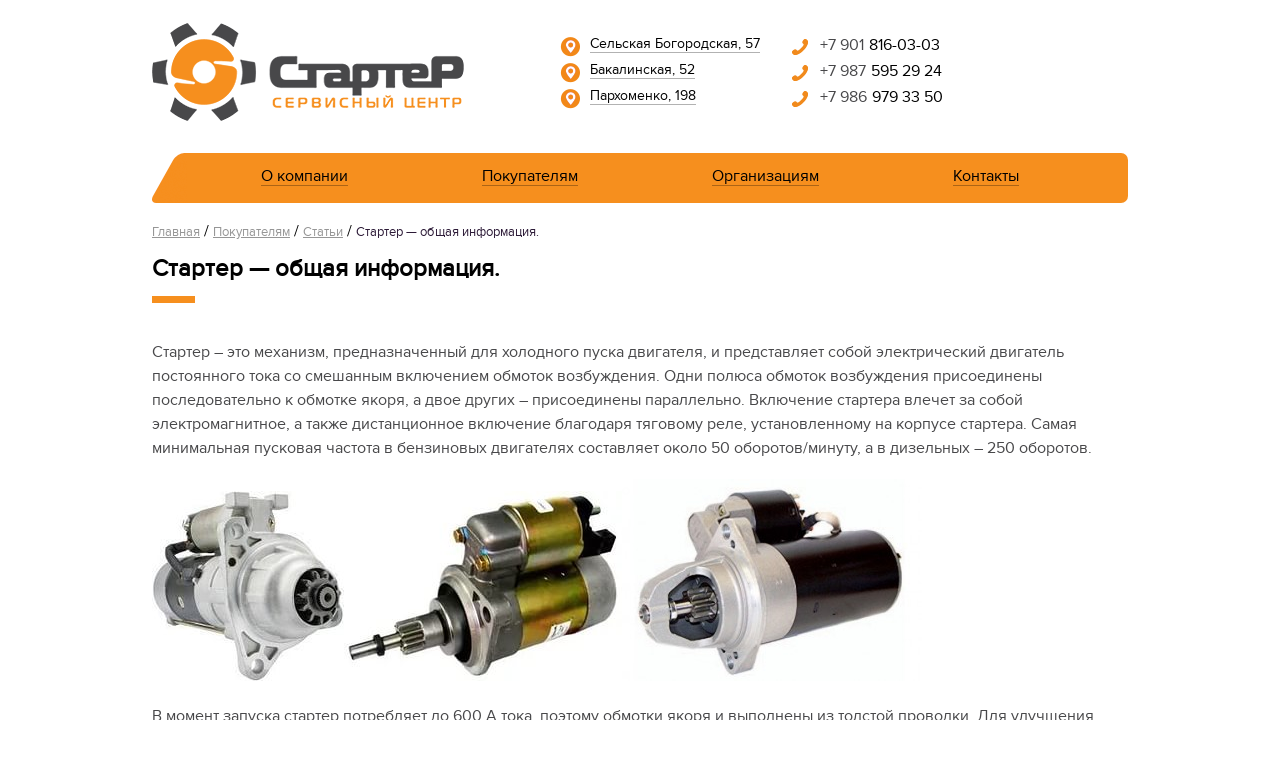

--- FILE ---
content_type: text/html; charset=UTF-8
request_url: http://starter02.ru/stat/starter-info/
body_size: 10979
content:
<!DOCTYPE HTML>
<html lang="ru">
<head>
  <meta http-equiv="Content-Type" content="text/html; charset=utf-8" />
  <meta name="viewport" content="width=device-width">
    <!-- HTML5 shim and Respond.js for IE8 support of HTML5 elements and media queries -->
    <!-- WARNING: Respond.js doesn't work if you view the page via file:// -->
    <!--[if lt IE 9]>
      <script src="https://oss.maxcdn.com/html5shiv/3.7.2/html5shiv.min.js"></script>
      <script src="https://oss.maxcdn.com/respond/1.4.2/respond.min.js"></script>
    <![endif]-->
  <meta name='robots' content='index, follow, max-image-preview:large, max-snippet:-1, max-video-preview:-1' />

	<!-- This site is optimized with the Yoast SEO plugin v21.6 - https://yoast.com/wordpress/plugins/seo/ -->
	<link rel="canonical" href="http://starter02.ru/stat/starter-info/" />
	<meta property="og:locale" content="ru_RU" />
	<meta property="og:type" content="article" />
	<meta property="og:title" content="Стартер - общая информация. - Стaртеры Генераторы" />
	<meta property="og:description" content="Стартер – это механизм, предназначенный для холодного пуска двигателя, и представляет собой электрический двигатель постоянного тока со смешанным включением обмоток возбуждения. Одни полюса обмоток возбуждения присоединены последовательно к обмотке якоря, а двое других – присоединены параллельно. Включение стартера влечет за собой электромагнитное, а также дистанционное включение благодаря тяговому реле, установленному на корпусе стартера. Самая минимальная [&hellip;]" />
	<meta property="og:url" content="http://starter02.ru/stat/starter-info/" />
	<meta property="og:site_name" content="Стaртеры Генераторы" />
	<meta property="article:published_time" content="2015-12-10T15:00:35+00:00" />
	<meta property="article:modified_time" content="2015-12-10T16:00:22+00:00" />
	<meta property="og:image" content="http://starter02.ru/wp-content/uploads/i-2.jpg" />
	<meta name="author" content="elmira" />
	<meta name="twitter:card" content="summary_large_image" />
	<script type="application/ld+json" class="yoast-schema-graph">{"@context":"https://schema.org","@graph":[{"@type":"WebPage","@id":"http://starter02.ru/stat/starter-info/","url":"http://starter02.ru/stat/starter-info/","name":"Стартер - общая информация. - Стaртеры Генераторы","isPartOf":{"@id":"https://starter02.ru/#website"},"primaryImageOfPage":{"@id":"http://starter02.ru/stat/starter-info/#primaryimage"},"image":{"@id":"http://starter02.ru/stat/starter-info/#primaryimage"},"thumbnailUrl":"http://starter02.ru/wp-content/uploads/i-2.jpg","datePublished":"2015-12-10T15:00:35+00:00","dateModified":"2015-12-10T16:00:22+00:00","author":{"@id":"https://starter02.ru/#/schema/person/0c23b13e432d9003f9f50a7e7ab5fae1"},"breadcrumb":{"@id":"http://starter02.ru/stat/starter-info/#breadcrumb"},"inLanguage":"ru-RU","potentialAction":[{"@type":"ReadAction","target":["http://starter02.ru/stat/starter-info/"]}]},{"@type":"ImageObject","inLanguage":"ru-RU","@id":"http://starter02.ru/stat/starter-info/#primaryimage","url":"http://starter02.ru/wp-content/uploads/i-2.jpg","contentUrl":"http://starter02.ru/wp-content/uploads/i-2.jpg","width":192,"height":190},{"@type":"BreadcrumbList","@id":"http://starter02.ru/stat/starter-info/#breadcrumb","itemListElement":[{"@type":"ListItem","position":1,"name":"Главное меню","item":"https://starter02.ru/"},{"@type":"ListItem","position":2,"name":"Стартер &#8212; общая информация."}]},{"@type":"WebSite","@id":"https://starter02.ru/#website","url":"https://starter02.ru/","name":"Стaртеры Генераторы","description":"Ремонт авто Уфа","potentialAction":[{"@type":"SearchAction","target":{"@type":"EntryPoint","urlTemplate":"https://starter02.ru/?s={search_term_string}"},"query-input":"required name=search_term_string"}],"inLanguage":"ru-RU"},{"@type":"Person","@id":"https://starter02.ru/#/schema/person/0c23b13e432d9003f9f50a7e7ab5fae1","name":"elmira","image":{"@type":"ImageObject","inLanguage":"ru-RU","@id":"https://starter02.ru/#/schema/person/image/","url":"https://secure.gravatar.com/avatar/d875c77d0ec598856d065531d99f9e5d8c54b5de4f6414df12f448f5eafd0f0a?s=96&d=mm&r=g","contentUrl":"https://secure.gravatar.com/avatar/d875c77d0ec598856d065531d99f9e5d8c54b5de4f6414df12f448f5eafd0f0a?s=96&d=mm&r=g","caption":"elmira"},"url":"http://starter02.ru/author/elmira/"}]}</script>
	<!-- / Yoast SEO plugin. -->


<link rel="alternate" title="oEmbed (JSON)" type="application/json+oembed" href="http://starter02.ru/wp-json/oembed/1.0/embed?url=http%3A%2F%2Fstarter02.ru%2Fstat%2Fstarter-info%2F" />
<link rel="alternate" title="oEmbed (XML)" type="text/xml+oembed" href="http://starter02.ru/wp-json/oembed/1.0/embed?url=http%3A%2F%2Fstarter02.ru%2Fstat%2Fstarter-info%2F&#038;format=xml" />
<style id='wp-img-auto-sizes-contain-inline-css' type='text/css'>
img:is([sizes=auto i],[sizes^="auto," i]){contain-intrinsic-size:3000px 1500px}
/*# sourceURL=wp-img-auto-sizes-contain-inline-css */
</style>
<style id='wp-emoji-styles-inline-css' type='text/css'>

	img.wp-smiley, img.emoji {
		display: inline !important;
		border: none !important;
		box-shadow: none !important;
		height: 1em !important;
		width: 1em !important;
		margin: 0 0.07em !important;
		vertical-align: -0.1em !important;
		background: none !important;
		padding: 0 !important;
	}
/*# sourceURL=wp-emoji-styles-inline-css */
</style>
<style id='wp-block-library-inline-css' type='text/css'>
:root{--wp-block-synced-color:#7a00df;--wp-block-synced-color--rgb:122,0,223;--wp-bound-block-color:var(--wp-block-synced-color);--wp-editor-canvas-background:#ddd;--wp-admin-theme-color:#007cba;--wp-admin-theme-color--rgb:0,124,186;--wp-admin-theme-color-darker-10:#006ba1;--wp-admin-theme-color-darker-10--rgb:0,107,160.5;--wp-admin-theme-color-darker-20:#005a87;--wp-admin-theme-color-darker-20--rgb:0,90,135;--wp-admin-border-width-focus:2px}@media (min-resolution:192dpi){:root{--wp-admin-border-width-focus:1.5px}}.wp-element-button{cursor:pointer}:root .has-very-light-gray-background-color{background-color:#eee}:root .has-very-dark-gray-background-color{background-color:#313131}:root .has-very-light-gray-color{color:#eee}:root .has-very-dark-gray-color{color:#313131}:root .has-vivid-green-cyan-to-vivid-cyan-blue-gradient-background{background:linear-gradient(135deg,#00d084,#0693e3)}:root .has-purple-crush-gradient-background{background:linear-gradient(135deg,#34e2e4,#4721fb 50%,#ab1dfe)}:root .has-hazy-dawn-gradient-background{background:linear-gradient(135deg,#faaca8,#dad0ec)}:root .has-subdued-olive-gradient-background{background:linear-gradient(135deg,#fafae1,#67a671)}:root .has-atomic-cream-gradient-background{background:linear-gradient(135deg,#fdd79a,#004a59)}:root .has-nightshade-gradient-background{background:linear-gradient(135deg,#330968,#31cdcf)}:root .has-midnight-gradient-background{background:linear-gradient(135deg,#020381,#2874fc)}:root{--wp--preset--font-size--normal:16px;--wp--preset--font-size--huge:42px}.has-regular-font-size{font-size:1em}.has-larger-font-size{font-size:2.625em}.has-normal-font-size{font-size:var(--wp--preset--font-size--normal)}.has-huge-font-size{font-size:var(--wp--preset--font-size--huge)}.has-text-align-center{text-align:center}.has-text-align-left{text-align:left}.has-text-align-right{text-align:right}.has-fit-text{white-space:nowrap!important}#end-resizable-editor-section{display:none}.aligncenter{clear:both}.items-justified-left{justify-content:flex-start}.items-justified-center{justify-content:center}.items-justified-right{justify-content:flex-end}.items-justified-space-between{justify-content:space-between}.screen-reader-text{border:0;clip-path:inset(50%);height:1px;margin:-1px;overflow:hidden;padding:0;position:absolute;width:1px;word-wrap:normal!important}.screen-reader-text:focus{background-color:#ddd;clip-path:none;color:#444;display:block;font-size:1em;height:auto;left:5px;line-height:normal;padding:15px 23px 14px;text-decoration:none;top:5px;width:auto;z-index:100000}html :where(.has-border-color){border-style:solid}html :where([style*=border-top-color]){border-top-style:solid}html :where([style*=border-right-color]){border-right-style:solid}html :where([style*=border-bottom-color]){border-bottom-style:solid}html :where([style*=border-left-color]){border-left-style:solid}html :where([style*=border-width]){border-style:solid}html :where([style*=border-top-width]){border-top-style:solid}html :where([style*=border-right-width]){border-right-style:solid}html :where([style*=border-bottom-width]){border-bottom-style:solid}html :where([style*=border-left-width]){border-left-style:solid}html :where(img[class*=wp-image-]){height:auto;max-width:100%}:where(figure){margin:0 0 1em}html :where(.is-position-sticky){--wp-admin--admin-bar--position-offset:var(--wp-admin--admin-bar--height,0px)}@media screen and (max-width:600px){html :where(.is-position-sticky){--wp-admin--admin-bar--position-offset:0px}}

/*# sourceURL=wp-block-library-inline-css */
</style><style id='global-styles-inline-css' type='text/css'>
:root{--wp--preset--aspect-ratio--square: 1;--wp--preset--aspect-ratio--4-3: 4/3;--wp--preset--aspect-ratio--3-4: 3/4;--wp--preset--aspect-ratio--3-2: 3/2;--wp--preset--aspect-ratio--2-3: 2/3;--wp--preset--aspect-ratio--16-9: 16/9;--wp--preset--aspect-ratio--9-16: 9/16;--wp--preset--color--black: #000000;--wp--preset--color--cyan-bluish-gray: #abb8c3;--wp--preset--color--white: #ffffff;--wp--preset--color--pale-pink: #f78da7;--wp--preset--color--vivid-red: #cf2e2e;--wp--preset--color--luminous-vivid-orange: #ff6900;--wp--preset--color--luminous-vivid-amber: #fcb900;--wp--preset--color--light-green-cyan: #7bdcb5;--wp--preset--color--vivid-green-cyan: #00d084;--wp--preset--color--pale-cyan-blue: #8ed1fc;--wp--preset--color--vivid-cyan-blue: #0693e3;--wp--preset--color--vivid-purple: #9b51e0;--wp--preset--gradient--vivid-cyan-blue-to-vivid-purple: linear-gradient(135deg,rgb(6,147,227) 0%,rgb(155,81,224) 100%);--wp--preset--gradient--light-green-cyan-to-vivid-green-cyan: linear-gradient(135deg,rgb(122,220,180) 0%,rgb(0,208,130) 100%);--wp--preset--gradient--luminous-vivid-amber-to-luminous-vivid-orange: linear-gradient(135deg,rgb(252,185,0) 0%,rgb(255,105,0) 100%);--wp--preset--gradient--luminous-vivid-orange-to-vivid-red: linear-gradient(135deg,rgb(255,105,0) 0%,rgb(207,46,46) 100%);--wp--preset--gradient--very-light-gray-to-cyan-bluish-gray: linear-gradient(135deg,rgb(238,238,238) 0%,rgb(169,184,195) 100%);--wp--preset--gradient--cool-to-warm-spectrum: linear-gradient(135deg,rgb(74,234,220) 0%,rgb(151,120,209) 20%,rgb(207,42,186) 40%,rgb(238,44,130) 60%,rgb(251,105,98) 80%,rgb(254,248,76) 100%);--wp--preset--gradient--blush-light-purple: linear-gradient(135deg,rgb(255,206,236) 0%,rgb(152,150,240) 100%);--wp--preset--gradient--blush-bordeaux: linear-gradient(135deg,rgb(254,205,165) 0%,rgb(254,45,45) 50%,rgb(107,0,62) 100%);--wp--preset--gradient--luminous-dusk: linear-gradient(135deg,rgb(255,203,112) 0%,rgb(199,81,192) 50%,rgb(65,88,208) 100%);--wp--preset--gradient--pale-ocean: linear-gradient(135deg,rgb(255,245,203) 0%,rgb(182,227,212) 50%,rgb(51,167,181) 100%);--wp--preset--gradient--electric-grass: linear-gradient(135deg,rgb(202,248,128) 0%,rgb(113,206,126) 100%);--wp--preset--gradient--midnight: linear-gradient(135deg,rgb(2,3,129) 0%,rgb(40,116,252) 100%);--wp--preset--font-size--small: 13px;--wp--preset--font-size--medium: 20px;--wp--preset--font-size--large: 36px;--wp--preset--font-size--x-large: 42px;--wp--preset--spacing--20: 0.44rem;--wp--preset--spacing--30: 0.67rem;--wp--preset--spacing--40: 1rem;--wp--preset--spacing--50: 1.5rem;--wp--preset--spacing--60: 2.25rem;--wp--preset--spacing--70: 3.38rem;--wp--preset--spacing--80: 5.06rem;--wp--preset--shadow--natural: 6px 6px 9px rgba(0, 0, 0, 0.2);--wp--preset--shadow--deep: 12px 12px 50px rgba(0, 0, 0, 0.4);--wp--preset--shadow--sharp: 6px 6px 0px rgba(0, 0, 0, 0.2);--wp--preset--shadow--outlined: 6px 6px 0px -3px rgb(255, 255, 255), 6px 6px rgb(0, 0, 0);--wp--preset--shadow--crisp: 6px 6px 0px rgb(0, 0, 0);}:where(.is-layout-flex){gap: 0.5em;}:where(.is-layout-grid){gap: 0.5em;}body .is-layout-flex{display: flex;}.is-layout-flex{flex-wrap: wrap;align-items: center;}.is-layout-flex > :is(*, div){margin: 0;}body .is-layout-grid{display: grid;}.is-layout-grid > :is(*, div){margin: 0;}:where(.wp-block-columns.is-layout-flex){gap: 2em;}:where(.wp-block-columns.is-layout-grid){gap: 2em;}:where(.wp-block-post-template.is-layout-flex){gap: 1.25em;}:where(.wp-block-post-template.is-layout-grid){gap: 1.25em;}.has-black-color{color: var(--wp--preset--color--black) !important;}.has-cyan-bluish-gray-color{color: var(--wp--preset--color--cyan-bluish-gray) !important;}.has-white-color{color: var(--wp--preset--color--white) !important;}.has-pale-pink-color{color: var(--wp--preset--color--pale-pink) !important;}.has-vivid-red-color{color: var(--wp--preset--color--vivid-red) !important;}.has-luminous-vivid-orange-color{color: var(--wp--preset--color--luminous-vivid-orange) !important;}.has-luminous-vivid-amber-color{color: var(--wp--preset--color--luminous-vivid-amber) !important;}.has-light-green-cyan-color{color: var(--wp--preset--color--light-green-cyan) !important;}.has-vivid-green-cyan-color{color: var(--wp--preset--color--vivid-green-cyan) !important;}.has-pale-cyan-blue-color{color: var(--wp--preset--color--pale-cyan-blue) !important;}.has-vivid-cyan-blue-color{color: var(--wp--preset--color--vivid-cyan-blue) !important;}.has-vivid-purple-color{color: var(--wp--preset--color--vivid-purple) !important;}.has-black-background-color{background-color: var(--wp--preset--color--black) !important;}.has-cyan-bluish-gray-background-color{background-color: var(--wp--preset--color--cyan-bluish-gray) !important;}.has-white-background-color{background-color: var(--wp--preset--color--white) !important;}.has-pale-pink-background-color{background-color: var(--wp--preset--color--pale-pink) !important;}.has-vivid-red-background-color{background-color: var(--wp--preset--color--vivid-red) !important;}.has-luminous-vivid-orange-background-color{background-color: var(--wp--preset--color--luminous-vivid-orange) !important;}.has-luminous-vivid-amber-background-color{background-color: var(--wp--preset--color--luminous-vivid-amber) !important;}.has-light-green-cyan-background-color{background-color: var(--wp--preset--color--light-green-cyan) !important;}.has-vivid-green-cyan-background-color{background-color: var(--wp--preset--color--vivid-green-cyan) !important;}.has-pale-cyan-blue-background-color{background-color: var(--wp--preset--color--pale-cyan-blue) !important;}.has-vivid-cyan-blue-background-color{background-color: var(--wp--preset--color--vivid-cyan-blue) !important;}.has-vivid-purple-background-color{background-color: var(--wp--preset--color--vivid-purple) !important;}.has-black-border-color{border-color: var(--wp--preset--color--black) !important;}.has-cyan-bluish-gray-border-color{border-color: var(--wp--preset--color--cyan-bluish-gray) !important;}.has-white-border-color{border-color: var(--wp--preset--color--white) !important;}.has-pale-pink-border-color{border-color: var(--wp--preset--color--pale-pink) !important;}.has-vivid-red-border-color{border-color: var(--wp--preset--color--vivid-red) !important;}.has-luminous-vivid-orange-border-color{border-color: var(--wp--preset--color--luminous-vivid-orange) !important;}.has-luminous-vivid-amber-border-color{border-color: var(--wp--preset--color--luminous-vivid-amber) !important;}.has-light-green-cyan-border-color{border-color: var(--wp--preset--color--light-green-cyan) !important;}.has-vivid-green-cyan-border-color{border-color: var(--wp--preset--color--vivid-green-cyan) !important;}.has-pale-cyan-blue-border-color{border-color: var(--wp--preset--color--pale-cyan-blue) !important;}.has-vivid-cyan-blue-border-color{border-color: var(--wp--preset--color--vivid-cyan-blue) !important;}.has-vivid-purple-border-color{border-color: var(--wp--preset--color--vivid-purple) !important;}.has-vivid-cyan-blue-to-vivid-purple-gradient-background{background: var(--wp--preset--gradient--vivid-cyan-blue-to-vivid-purple) !important;}.has-light-green-cyan-to-vivid-green-cyan-gradient-background{background: var(--wp--preset--gradient--light-green-cyan-to-vivid-green-cyan) !important;}.has-luminous-vivid-amber-to-luminous-vivid-orange-gradient-background{background: var(--wp--preset--gradient--luminous-vivid-amber-to-luminous-vivid-orange) !important;}.has-luminous-vivid-orange-to-vivid-red-gradient-background{background: var(--wp--preset--gradient--luminous-vivid-orange-to-vivid-red) !important;}.has-very-light-gray-to-cyan-bluish-gray-gradient-background{background: var(--wp--preset--gradient--very-light-gray-to-cyan-bluish-gray) !important;}.has-cool-to-warm-spectrum-gradient-background{background: var(--wp--preset--gradient--cool-to-warm-spectrum) !important;}.has-blush-light-purple-gradient-background{background: var(--wp--preset--gradient--blush-light-purple) !important;}.has-blush-bordeaux-gradient-background{background: var(--wp--preset--gradient--blush-bordeaux) !important;}.has-luminous-dusk-gradient-background{background: var(--wp--preset--gradient--luminous-dusk) !important;}.has-pale-ocean-gradient-background{background: var(--wp--preset--gradient--pale-ocean) !important;}.has-electric-grass-gradient-background{background: var(--wp--preset--gradient--electric-grass) !important;}.has-midnight-gradient-background{background: var(--wp--preset--gradient--midnight) !important;}.has-small-font-size{font-size: var(--wp--preset--font-size--small) !important;}.has-medium-font-size{font-size: var(--wp--preset--font-size--medium) !important;}.has-large-font-size{font-size: var(--wp--preset--font-size--large) !important;}.has-x-large-font-size{font-size: var(--wp--preset--font-size--x-large) !important;}
/*# sourceURL=global-styles-inline-css */
</style>

<style id='classic-theme-styles-inline-css' type='text/css'>
/*! This file is auto-generated */
.wp-block-button__link{color:#fff;background-color:#32373c;border-radius:9999px;box-shadow:none;text-decoration:none;padding:calc(.667em + 2px) calc(1.333em + 2px);font-size:1.125em}.wp-block-file__button{background:#32373c;color:#fff;text-decoration:none}
/*# sourceURL=/wp-includes/css/classic-themes.min.css */
</style>
<link rel='stylesheet' id='columns-css' href='http://starter02.ru/wp-content/plugins/columns/columns.css?ver=6.9' type='text/css' media='all' />
<link rel='stylesheet' id='style-css' href='http://starter02.ru/wp-content/themes/starter2015/css/style.css?ver=1' type='text/css' media='all' />
<link rel='stylesheet' id='fancybox-css' href='http://starter02.ru/wp-content/plugins/easy-fancybox/fancybox/1.5.4/jquery.fancybox.min.css?ver=6.9' type='text/css' media='screen' />
<link rel='stylesheet' id='tablepress-default-css' href='http://starter02.ru/wp-content/tablepress-combined.min.css?ver=42' type='text/css' media='all' />
<script type="text/javascript" src="http://starter02.ru/wp-includes/js/jquery/jquery.min.js?ver=3.7.1" id="jquery-core-js"></script>
<script type="text/javascript" src="http://starter02.ru/wp-includes/js/jquery/jquery-migrate.min.js?ver=3.4.1" id="jquery-migrate-js"></script>
<script type="text/javascript" src="http://starter02.ru/wp-content/themes/starter2015/js/scripts.js?ver=6.9" id="script-js"></script>
<link rel="https://api.w.org/" href="http://starter02.ru/wp-json/" /><link rel="alternate" title="JSON" type="application/json" href="http://starter02.ru/wp-json/wp/v2/posts/184" /><link rel="EditURI" type="application/rsd+xml" title="RSD" href="http://starter02.ru/xmlrpc.php?rsd" />
<meta name="generator" content="WordPress 6.9" />
<link rel='shortlink' href='http://starter02.ru/?p=184' />
		<script type="text/javascript">
		var ajaxurl = 'http://starter02.ru/wp-admin/admin-ajax.php';
		var tpath = '';
		</script>
	  <title>Стартер &#8212; общая информация. — Стaртеры Генераторы</title>
<link rel='stylesheet' id='pgntn_stylesheet-css' href='http://starter02.ru/wp-content/plugins/pagination/css/nav-style.css?ver=1.2.4' type='text/css' media='all' />
</head>
<body>
  <div class="main">
    <header>
      <a href="/" class="logo"></a>
      <div class="header-contacts" style="width: 568px;">

        <div class="contacts-col">
          <div class="adress">
            <span><a href="/kontakty/">Сельская Богородская, 57</a></span>
          </div>
          <div class="phone">
            <span><span class="code">+7 901</span>816-03-03</span> <!-- оставить --> 
            <!-- <span><span class="code">+7 (347)</span>275-19-80</span>-->
          </div>
        </div>

        <div class="contacts-col">
          <div class="adress">
            <span><a href="/kontakty/">Бакалинская, 52</a></span>
          </div>
          <div class="phone">
            <!--<span><span class="code">+7 901</span>440 96 44</span>-->
            <span><span class="code">+7 987</span>595 29 24</span> <!-- оставить --> 
          </div>
        </div>

        <div class="contacts-col">
          <div class="adress">
            <span><a href="/kontakty/">Пархоменко, 198</a></span>
          </div>
          <div class="phone">
            <!-- <span><span class="code">+7 901</span>442 58 50</span>-->
            <span><span class="code">+7 986</span>979 33 50</span> <!-- оставить --> 
          </div>
        </div>

        <div class="contacts-col">
          <!--<div class="adress">
            <span><a href="/kontakty/">Майкопская 56</a></span>
          </div>
          <div class="phone">
            <span><span class="code">+7 987</span>102 50 01</span>
          </div>-->
          <!-- <div class="mail">
            <span><a onclick="yaCounter22302256.reachGoal('write_to_us');" href="/kontakty#mailtome">Написать нам</a></span>
          </div> -->
        </div>

      </div>
    </header>
    <nav id="menu">
		<div class="menu-main-menu-container"><ul id="menu-main-menu" class="menu"><li id="menu-item-261" class="menu-item menu-item-type-post_type menu-item-object-page menu-item-261"><a href="http://starter02.ru/o-kompanii/">О компании</a></li>
<li id="menu-item-238" class="menu-item menu-item-type-post_type menu-item-object-page menu-item-has-children menu-item-238"><a href="http://starter02.ru/pokupatelyam/">Покупателям</a>
<ul class="sub-menu">
	<li id="menu-item-239" class="menu-item menu-item-type-post_type menu-item-object-page menu-item-239"><a href="http://starter02.ru/pokupatelyam/garantii/">Гарантии</a></li>
	<li id="menu-item-240" class="menu-item menu-item-type-post_type menu-item-object-page menu-item-240"><a href="http://starter02.ru/pokupatelyam/sertifikaty/">Сертификаты</a></li>
	<li id="menu-item-292" class="menu-item menu-item-type-post_type menu-item-object-page menu-item-has-children menu-item-292"><a href="http://starter02.ru/pokupatelyam/prodazha/">Продажа</a>
	<ul class="sub-menu">
		<li id="menu-item-296" class="menu-item menu-item-type-post_type menu-item-object-page menu-item-296"><a href="http://starter02.ru/pokupatelyam/prodazha/startery-sale/">Стартеры</a></li>
		<li id="menu-item-293" class="menu-item menu-item-type-post_type menu-item-object-page menu-item-293"><a href="http://starter02.ru/pokupatelyam/prodazha/generatory-sale/">Генераторы</a></li>
	</ul>
</li>
	<li id="menu-item-298" class="menu-item menu-item-type-post_type menu-item-object-page menu-item-has-children menu-item-298"><a href="http://starter02.ru/pokupatelyam/remont/">Ремонт</a>
	<ul class="sub-menu">
		<li id="menu-item-301" class="menu-item menu-item-type-post_type menu-item-object-page menu-item-301"><a href="http://starter02.ru/pokupatelyam/remont/startery/">Стартеры</a></li>
		<li id="menu-item-299" class="menu-item menu-item-type-post_type menu-item-object-page menu-item-299"><a href="http://starter02.ru/pokupatelyam/remont/generatory/">Генераторы</a></li>
	</ul>
</li>
	<li id="menu-item-303" class="menu-item menu-item-type-taxonomy menu-item-object-category current-post-ancestor current-menu-parent current-post-parent menu-item-303"><a href="http://starter02.ru/stat/">Статьи</a></li>
</ul>
</li>
<li id="menu-item-304" class="menu-item menu-item-type-post_type menu-item-object-page menu-item-304"><a href="http://starter02.ru/organizaciyam/">Организациям</a></li>
<li id="menu-item-243" class="menu-item menu-item-type-post_type menu-item-object-page menu-item-243"><a href="http://starter02.ru/kontakty/">Контакты</a></li>
</ul></div>    </nav>

    <script src='https://www.google.com/recaptcha/api.js'></script>

	<nav>
		<div id="breadcrumbs" xmlns:v="http://rdf.data-vocabulary.org/#">
			<!-- Breadcrumb NavXT 7.2.0 -->
<span typeof="v:Breadcrumb"><a rel="v:url" property="v:title" title="Перейти к Стaртеры Генераторы." href="http://starter02.ru" class="home">Главная</a></span> / <span typeof="v:Breadcrumb"><a rel="v:url" property="v:title" title="Перейти к Покупателям." href="http://starter02.ru/pokupatelyam/" class="post post-page">Покупателям</a></span> / <span typeof="v:Breadcrumb"><a rel="v:url" property="v:title" title="Перейти к рубрике Статьи" href="http://starter02.ru/stat/" class="taxonomy category">Статьи</a></span> / <span typeof="v:Breadcrumb"><span property="v:title">Стартер &#8212; общая информация.</span></span>		</div>
	</nav>
	
    <section id="article">
	
      <h3 class="mod-title">Стартер &#8212; общая информация.</h3>
      
	  <div class="intro-text">
        <p>Стартер – это механизм, предназначенный для холодного пуска двигателя, и представляет собой электрический двигатель постоянного тока со смешанным включением обмоток возбуждения. Одни полюса обмоток возбуждения присоединены последовательно к обмотке якоря, а двое других – присоединены параллельно. Включение стартера влечет за собой электромагнитное, а также дистанционное включение благодаря тяговому реле, установленному на корпусе стартера. Самая минимальная пусковая частота в бензиновых двигателях составляет около 50 оборотов/минуту, а в дизельных – 250 оборотов.</p>
<p><a href="http://starter02.ru/wp-content/uploads/i.jpg"><img decoding="async" class="alignnone size-full wp-image-498" src="http://starter02.ru/wp-content/uploads/i-2.jpg" alt="i (2)" width="192" height="190" srcset="http://starter02.ru/wp-content/uploads/i-2.jpg 192w, http://starter02.ru/wp-content/uploads/i-2-60x59.jpg 60w" sizes="(max-width: 192px) 100vw, 192px" /><img fetchpriority="high" decoding="async" class="alignnone size-full wp-image-497" src="http://starter02.ru/wp-content/uploads/i.jpg" alt="i" width="278" height="190" srcset="http://starter02.ru/wp-content/uploads/i.jpg 278w, http://starter02.ru/wp-content/uploads/i-60x41.jpg 60w" sizes="(max-width: 278px) 100vw, 278px" /></a><a href="http://starter02.ru/wp-content/uploads/s1663m.jpg"><img decoding="async" class="alignnone size-medium wp-image-499" src="http://starter02.ru/wp-content/uploads/s1663m-300x202.jpg" alt="s1663m" width="300" height="202" srcset="http://starter02.ru/wp-content/uploads/s1663m-300x202.jpg 300w, http://starter02.ru/wp-content/uploads/s1663m-60x40.jpg 60w, http://starter02.ru/wp-content/uploads/s1663m.jpg 865w" sizes="(max-width: 300px) 100vw, 300px" /></a></p>
<p>В момент запуска стартер потребляет до 600 А тока, поэтому обмотки якоря и выполнены из толстой проводки. Для улучшения хорошей проводимости успешно применяют графито-медные щетки, при этом плюсовые щетки присоединяют к обмотке, а минусовые – к массе.</p>
<p>Привод узла, установленный на валу якоря, предназначается для зацепления бендикса с маховиком при запуске и отсоединения стартера после запуска двигателя.</p>
<p><strong>Обычные классические стартеры:</strong></p>
<p>После подачи напряжения на электромагнитный включатель шестерня перемещается и зацепляется с венцом маховика, в этот же момент ток поступает в якорь, и он начинает вращаться. Шестерня посредством муфты свободного хода соединена с валом стартера. При пуске двигателя муфта оскабливает соединение вала с шестерней, тем самым защищает якорь от усиленных оборотов. Подача тока прекращается, и шестерня возвращается в исходное положение.</p>
<p><strong>Стартеры с редуктором:</strong></p>
<p>Вращающий момент с якоря на шестерню передается с помощью редуктора. Особенностью такого стартера является его огромная мощность и повышенный пусковой момент, при этом масса узла уменьшена на 48%, а стартовая способность и срок службы увеличен в разы. Более того, стартер с редуктором не требует особенного ухода.</p>
      </div>
	  
    </section>


  </div>
  <footer>
    <div class="menu-main-menu-container"><ul id="menu-main-menu-1" class="menu"><li class="menu-item menu-item-type-post_type menu-item-object-page menu-item-261"><a href="http://starter02.ru/o-kompanii/">О компании</a></li>
<li class="menu-item menu-item-type-post_type menu-item-object-page menu-item-238"><a href="http://starter02.ru/pokupatelyam/">Покупателям</a></li>
<li class="menu-item menu-item-type-post_type menu-item-object-page menu-item-304"><a href="http://starter02.ru/organizaciyam/">Организациям</a></li>
<li class="menu-item menu-item-type-post_type menu-item-object-page menu-item-243"><a href="http://starter02.ru/kontakty/">Контакты</a></li>
</ul></div>    <div class="footer-bottom">
    
	<div class="site-name"><a href="/">starter02.ru</a></div>

	<!-- Yandex.Metrika counter --> <script type="text/javascript"> (function (d, w, c) { (w[c] = w[c] || []).push(function() { try { w.yaCounter22302256 = new Ya.Metrika({ id:22302256, clickmap:true, trackLinks:true, accurateTrackBounce:true, webvisor:true }); } catch(e) { } }); var n = d.getElementsByTagName("script")[0], s = d.createElement("script"), f = function () { n.parentNode.insertBefore(s, n); }; s.type = "text/javascript"; s.async = true; s.src = "https://mc.yandex.ru/metrika/watch.js"; if (w.opera == "[object Opera]") { d.addEventListener("DOMContentLoaded", f, false); } else { f(); } })(document, window, "yandex_metrika_callbacks"); </script> <noscript><div><img src="https://mc.yandex.ru/watch/22302256" style="position:absolute; left:-9999px;" alt="" /></div></noscript> <!-- /Yandex.Metrika counter -->

	<span style="text-decoration:underline; cursor: pointer;" onclick='document.cookie = "show_mb=1";document.cookie = "show_dt=0"; location.reload();'>Перейти на мобильную версию </span>

	<div class="copyright">
        Разработка <a href="http://2666541.ru/" target="_blank">Студия Анатолия Тарасенко</a> | 2015
    </div>
	  
	  
    </div>
    <script type="text/javascript">
    	document.addEventListener( 'wpcf7mailsent', function( event ) {

	    	console.log('form sended');
	
			if('232' == event.detail.contactFormId){
				yaCounter22302256.reachGoal('submit_write_to_us');
				console.log('Письмо');
			}		


			if('233' == event.detail.contactFormId){
				yaCounter22302256.reachGoal('submit_button_order');
				console.log('Форма заказа');
			}		


			if('307' == event.detail.contactFormId){
				yaCounter22302256.reachGoal('submit_start_cooperation');
						console.log('Начало сотрудничества');

			}

		});
    </script>
	 <script type="speculationrules">
{"prefetch":[{"source":"document","where":{"and":[{"href_matches":"/*"},{"not":{"href_matches":["/wp-*.php","/wp-admin/*","/wp-content/uploads/*","/wp-content/*","/wp-content/plugins/*","/wp-content/themes/starter2015/*","/*\\?(.+)"]}},{"not":{"selector_matches":"a[rel~=\"nofollow\"]"}},{"not":{"selector_matches":".no-prefetch, .no-prefetch a"}}]},"eagerness":"conservative"}]}
</script>
		<style type="text/css">
							.pgntn-page-pagination {
					text-align: left !important;
				}
				.pgntn-page-pagination-block {
					width: 100% !important;
					padding: 0 0 0 0;
									}
				.pgntn-page-pagination a {
					color: #f68f1e !important;
					background-color: #ffffff !important;
					text-decoration: none !important;
					border: 1px solid #f68f1e !important;
											-webkit-border-radius: 3px;
						-moz-border-radius: 3px;
						border-radius: 3px;
									}
				.pgntn-page-pagination a:hover {
					color: #000 !important;
				}
				.pgntn-page-pagination-intro,
				.pgntn-page-pagination .current {
					background-color: #f6dda7 !important;
					color: #555 !important;
					border: 1px solid #f68f1e !important;
											-webkit-border-radius: 3px;
						-moz-border-radius: 3px;
						border-radius: 3px;
									}
				.archive #nav-above,
					.archive #nav-below,
					.search #nav-above,
					.search #nav-below,
					.blog #nav-below,
					.blog #nav-above,
					.navigation.paging-navigation,
					.navigation.pagination,
					.pagination.paging-pagination,
					.pagination.pagination,
					.pagination.loop-pagination,
					.bicubic-nav-link,
					#page-nav,
					.camp-paging,
					#reposter_nav-pages,
					.unity-post-pagination,
					.wordpost_content .nav_post_link,.page-link,
					.post-nav-links,
					.page-links,#comments .navigation,
					#comment-nav-above,
					#comment-nav-below,
					#nav-single,
					.navigation.comment-navigation,
					comment-pagination {
						display: none !important;
					}
					.single-gallery .pagination.gllrpr_pagination {
						display: block !important;
					}		</style>
		<script type="text/javascript" src="http://starter02.ru/wp-content/plugins/easy-fancybox/fancybox/1.5.4/jquery.fancybox.min.js?ver=6.9" id="jquery-fancybox-js"></script>
<script type="text/javascript" id="jquery-fancybox-js-after">
/* <![CDATA[ */
var fb_timeout, fb_opts={'overlayShow':true,'hideOnOverlayClick':true,'showCloseButton':true,'margin':20,'enableEscapeButton':true,'autoScale':true };
if(typeof easy_fancybox_handler==='undefined'){
var easy_fancybox_handler=function(){
jQuery([".nolightbox","a.wp-block-fileesc_html__button","a.pin-it-button","a[href*='pinterest.com\/pin\/create']","a[href*='facebook.com\/share']","a[href*='twitter.com\/share']"].join(',')).addClass('nofancybox');
jQuery('a.fancybox-close').on('click',function(e){e.preventDefault();jQuery.fancybox.close()});
/* IMG */
var fb_IMG_select=jQuery('a[href*=".jpg" i]:not(.nofancybox,li.nofancybox>a),area[href*=".jpg" i]:not(.nofancybox),a[href*=".jpeg" i]:not(.nofancybox,li.nofancybox>a),area[href*=".jpeg" i]:not(.nofancybox),a[href*=".png" i]:not(.nofancybox,li.nofancybox>a),area[href*=".png" i]:not(.nofancybox)');
fb_IMG_select.addClass('fancybox image').attr('rel','gallery');
jQuery('a.fancybox,area.fancybox,.fancybox>a').each(function(){jQuery(this).fancybox(jQuery.extend(true,{},fb_opts,{'transitionIn':'elastic','easingIn':'easeOutBack','transitionOut':'elastic','easingOut':'easeInBack','opacity':false,'hideOnContentClick':false,'titleShow':true,'titlePosition':'over','titleFromAlt':true,'showNavArrows':true,'enableKeyboardNav':true,'cyclic':false}))});
};};
var easy_fancybox_auto=function(){setTimeout(function(){jQuery('a#fancybox-auto,#fancybox-auto>a').first().trigger('click')},1000);};
jQuery(easy_fancybox_handler);jQuery(document).on('post-load',easy_fancybox_handler);
jQuery(easy_fancybox_auto);
//# sourceURL=jquery-fancybox-js-after
/* ]]> */
</script>
<script type="text/javascript" src="http://starter02.ru/wp-content/plugins/easy-fancybox/vendor/jquery.easing.min.js?ver=1.4.1" id="jquery-easing-js"></script>
<script type="text/javascript" src="http://starter02.ru/wp-content/plugins/easy-fancybox/vendor/jquery.mousewheel.min.js?ver=3.1.13" id="jquery-mousewheel-js"></script>
<script id="wp-emoji-settings" type="application/json">
{"baseUrl":"https://s.w.org/images/core/emoji/17.0.2/72x72/","ext":".png","svgUrl":"https://s.w.org/images/core/emoji/17.0.2/svg/","svgExt":".svg","source":{"concatemoji":"http://starter02.ru/wp-includes/js/wp-emoji-release.min.js?ver=6.9"}}
</script>
<script type="module">
/* <![CDATA[ */
/*! This file is auto-generated */
const a=JSON.parse(document.getElementById("wp-emoji-settings").textContent),o=(window._wpemojiSettings=a,"wpEmojiSettingsSupports"),s=["flag","emoji"];function i(e){try{var t={supportTests:e,timestamp:(new Date).valueOf()};sessionStorage.setItem(o,JSON.stringify(t))}catch(e){}}function c(e,t,n){e.clearRect(0,0,e.canvas.width,e.canvas.height),e.fillText(t,0,0);t=new Uint32Array(e.getImageData(0,0,e.canvas.width,e.canvas.height).data);e.clearRect(0,0,e.canvas.width,e.canvas.height),e.fillText(n,0,0);const a=new Uint32Array(e.getImageData(0,0,e.canvas.width,e.canvas.height).data);return t.every((e,t)=>e===a[t])}function p(e,t){e.clearRect(0,0,e.canvas.width,e.canvas.height),e.fillText(t,0,0);var n=e.getImageData(16,16,1,1);for(let e=0;e<n.data.length;e++)if(0!==n.data[e])return!1;return!0}function u(e,t,n,a){switch(t){case"flag":return n(e,"\ud83c\udff3\ufe0f\u200d\u26a7\ufe0f","\ud83c\udff3\ufe0f\u200b\u26a7\ufe0f")?!1:!n(e,"\ud83c\udde8\ud83c\uddf6","\ud83c\udde8\u200b\ud83c\uddf6")&&!n(e,"\ud83c\udff4\udb40\udc67\udb40\udc62\udb40\udc65\udb40\udc6e\udb40\udc67\udb40\udc7f","\ud83c\udff4\u200b\udb40\udc67\u200b\udb40\udc62\u200b\udb40\udc65\u200b\udb40\udc6e\u200b\udb40\udc67\u200b\udb40\udc7f");case"emoji":return!a(e,"\ud83e\u1fac8")}return!1}function f(e,t,n,a){let r;const o=(r="undefined"!=typeof WorkerGlobalScope&&self instanceof WorkerGlobalScope?new OffscreenCanvas(300,150):document.createElement("canvas")).getContext("2d",{willReadFrequently:!0}),s=(o.textBaseline="top",o.font="600 32px Arial",{});return e.forEach(e=>{s[e]=t(o,e,n,a)}),s}function r(e){var t=document.createElement("script");t.src=e,t.defer=!0,document.head.appendChild(t)}a.supports={everything:!0,everythingExceptFlag:!0},new Promise(t=>{let n=function(){try{var e=JSON.parse(sessionStorage.getItem(o));if("object"==typeof e&&"number"==typeof e.timestamp&&(new Date).valueOf()<e.timestamp+604800&&"object"==typeof e.supportTests)return e.supportTests}catch(e){}return null}();if(!n){if("undefined"!=typeof Worker&&"undefined"!=typeof OffscreenCanvas&&"undefined"!=typeof URL&&URL.createObjectURL&&"undefined"!=typeof Blob)try{var e="postMessage("+f.toString()+"("+[JSON.stringify(s),u.toString(),c.toString(),p.toString()].join(",")+"));",a=new Blob([e],{type:"text/javascript"});const r=new Worker(URL.createObjectURL(a),{name:"wpTestEmojiSupports"});return void(r.onmessage=e=>{i(n=e.data),r.terminate(),t(n)})}catch(e){}i(n=f(s,u,c,p))}t(n)}).then(e=>{for(const n in e)a.supports[n]=e[n],a.supports.everything=a.supports.everything&&a.supports[n],"flag"!==n&&(a.supports.everythingExceptFlag=a.supports.everythingExceptFlag&&a.supports[n]);var t;a.supports.everythingExceptFlag=a.supports.everythingExceptFlag&&!a.supports.flag,a.supports.everything||((t=a.source||{}).concatemoji?r(t.concatemoji):t.wpemoji&&t.twemoji&&(r(t.twemoji),r(t.wpemoji)))});
//# sourceURL=http://starter02.ru/wp-includes/js/wp-emoji-loader.min.js
/* ]]> */
</script>
	 

	 
  </footer>
</body>
</html>

--- FILE ---
content_type: text/html; charset=UTF-8
request_url: http://starter02.ru/wp-admin/admin-ajax.php
body_size: 105
content:
<br /><br /> <h3>Устройств с такими параметрами не найдено</h3><br /><br />

--- FILE ---
content_type: text/css
request_url: http://starter02.ru/wp-content/themes/starter2015/css/style.css?ver=1
body_size: 2949
content:
/* #######################  GENERAL SETTINGS ############################ */

/* reset */

html, body, div, span, applet, object, iframe,
h1, h2, h3, h4, h5, h6,blockquote, pre,
a, abbr, acronym, address, big, cite, code,
del, dfn, em, font, img, ins, kbd, q, s, samp,
small, strike, strong, sub, sup, tt, var,
b, u, i, center,fieldset, form, label, legend,
table, caption, tbody, tfoot, thead, tr, th, td {
    margin:0;
    padding:0;
    border:0;
    outline:0;
    font-size:100%;
    vertical-align:baseline;
    background:transparent;
}

h1, h2, h3, h4 {padding-bottom: .3em; padding-top: .1em}
h1 {font-size: 1.6em;}
h2 {font-size: 1.4em;}
h3 {font-size: 1.2em;}
h4 {font-size: 1em;}

@font-face {
  font-family: 'ProximaNovaRegular';
  src: url('../fonts/proximanovaregular-webfont.eot');
  src: url('../fonts/proximanovaregular-webfont.eot?#iefix') format('embedded-opentype'),
       url('../fonts/proximanovaregular-webfont.woff2') format('woff2'),
       url('../fonts/proximanovaregular-webfont.woff') format('woff'),
       url('../fonts/proximanovaregular-webfont.ttf') format('truetype');
  font-weight: normal;
  font-style: normal;

}
a {
  color: #000;
  -webkit-transition: all 0.2s ease 0s;
  -moz-transition: all 0.2s ease 0s;
  -o-transition: all 0.2s ease 0s;
  -ms-transition: all 0.2s ease 0s;
  transition: all 0.2s ease 0s;
  text-decoration: none;
}
a:hover{
  text-decoration: underline;
}
.clr{
  clear: both;
}
body {
  background: #ffffff;
  font-family: 'ProximaNovaRegular';
}
header {
  min-height: 153px;
  width: 976px;
  margin: 0 auto;
}
.main,
footer {
  width: 976px;
  margin: 0 auto;
}
header:after,
.header-contacts:after,
section:after,
#articles .left-col:after,
.articles:after {
  content: "";
  clear: both;
  display: block;
  height: 0;
}

.logo {
  background: url(../images/logo.png);
  width: 312px;
  height: 98px;
  float: left;
  margin-top: 23px;
}
.header-contacts {
  float: right;
  width: 535px;
  margin-top: 37px;
}
.header-contacts .phone {
  background: url(../images/phone.png) no-repeat 0px top;
  padding-left: 30px;
  margin-bottom: 5px;
}
.header-contacts .phone > span {
  display: block;
}
.phone .code {
  color: #48484a;
  display: inline-block;
  margin-right: 5px;
}
.header-contacts .adress {
  background: url(../images/marker.png) no-repeat left top;
  padding-left: 30px;
  min-height: 20px;
  margin-bottom: 5px;
  font-size: 14px;
}
.header-contacts .adress span {
  display: inline-block;
  border-bottom: 1px solid rgba(0,0,0,.3);
  line-height: 12px;
}
.header-contacts .mail {
  background: url(../images/env.png) no-repeat 0px top;
  padding-left: 30px;
  font-size: 14px;
  padding-top: 3px;
}
.header-contacts .mail > span {
  display: block;
}
.header-contacts .contacts-col {
  float: left;
}
.header-contacts .contacts-col:first-child {
  padding-right: 20px;
}
.header-contacts .contacts-col:last-child {
  float: right;
}
#menu {
  margin-bottom: 20px;
}
/* level 1 and all */
#menu ul.menu {
  background: #f68f1e;
  height: 38px;
  margin: 0px;
  padding: 12px 0 0;
  position: relative;
  border-radius:0 7px 7px 0px;
  -moz-border-radius:0 7px 7px 0px;
  -webkit-border-radius:0 7px 7px 0px;
  -khtml-border-radius:0 7px 7px 0px;
  text-align: center;
}
#menu ul.menu:before {
  content: "";
  background: url(../images/menu-left.png) no-repeat;
  display: block;
  width: 35px;
  height: 50px;
  position: absolute;
  top: 0px;
  left: 0px;
}
#menu ul.menu li {
  display: inline-block;
  padding: 0 65px;
  position: relative;
}
#menu ul.menu li a {
  font-size: 16px;
  color: #000000;
  border-bottom: 1px solid rgba(0,0,0,.3);
  line-height: 12px;
  vertical-align: bottom;
  display: inline-block;
  margin-top: -2px;
}
#menu ul.menu li a:hover {
	border-bottom-color: transparent;
}
#menu ul li.current-menu-ancestor>a, #menu ul li.current-menu-item>a{
	color: #fff;
}
#menu ul li.current-menu-item>a{
	border-radius: 3px;
	border-bottom: 1px solid transparent;
	pointer-events: none;
	cursor: default;
	background-color: rgba(255,255,255,.2);
	color: #fff;
	line-height: 16px;
  padding: 7px 8px 0;

}
/* level 2 */
#menu ul.menu>li>ul {
	position: absolute;
	top: 21px;
	display: none;
	z-index: -1;
	padding: 30px 25px 15px;
	border-radius: 5px;
	width: 120%;
	left: -16%;
	opacity: 0;
	transition: opacity .2s;
	text-align: left;
}
#menu ul.menu li:hover ul, #menu ul.menu li ul:hover {
	display: block;
	opacity: 1;
	z-index: 5;
	background: #f68f1e;
}
#menu ul.menu li ul li {
	padding: 5px 0;
	display: block;
}
/* level 3 */
#menu ul.menu>li>ul>li>ul {
	padding: 5px 0 5px 20px;
}
#menu ul.menu>li>ul>li>ul>li a {
	font-size: 14px;
}
#menu ul.menu>li>ul>li>ul>li.current-menu-item a {
  margin-top: 3px;
 }

#menu ul.menu>li>ul>li.current-menu-item a {
  margin-top: 0px;
 }

#menu ul.menu>li>ul>li>ul>li {
	padding: 2px 0 0;
}
#menu a:hover {
	text-decoration: none;
}
#menu a {
	cursor: default;
}
#menu a[href] {
	cursor: pointer;
}
#slideshow {
  background: url(../images/slideshow.jpg);
  position: relative;
  height: 347px;
  text-align: center;
  padding-top: 65px;
  margin-bottom: 30px;
  -webkit-box-sizing: border-box;
  -moz-box-sizing: border-box;
  box-sizing: border-box;
}
#slideshow .slide-desc {
  background: url(../images/slide-desc.png) no-repeat center bottom;
  color: #fff;
  font-size: 28px;
  text-transform: uppercase;
  width: 585px;
  margin: 0 auto 24px;
  text-align: center;
  padding: 17px 50px 15px;
  -webkit-box-sizing: border-box;
  -moz-box-sizing: border-box;
  box-sizing: border-box;
  border-top: 3px solid #f68f1e;
  border-left: 3px solid #f68f1e;
  border-right: 3px solid #f68f1e;

}
.slogan {
  display: inline-block;
  background: #48484a;
  font-size: 22px;
  line-height: 22px;
  color: #fff;
  padding: 8px 38px 7px;
}
#articles {
  background: url(../images/articles.png) repeat-x left bottom;
  padding-bottom: 26px;
  position: relative;
  margin-bottom: 27px;
}
.mod-title {
  background: url(../images/mod-title.png) no-repeat left bottom;
  font-size: 24px;
  line-height: 24px;
  padding-bottom: 18px;
  color: #010101;
  font-weight: bold;
  display: inline-block;
}
#articles .left-col {
  float: left;
  width: 644px;
  margin-right: 17px;
  padding-top: 27px;
  border-top: 6px solid #efefef;
  position: relative;
}
#articles .article {
  width: 50%;
  float: left;
  padding-right: 45px;
  -webkit-box-sizing: border-box;
  -moz-box-sizing: border-box;
  box-sizing: border-box;
}
#articles .article:last-child {
  float: right;
}
#articles .article a {
  font-size: 14px;
  color: #f68f1e;
  text-decoration: underline;

}
#articles .mod-title {
  margin-bottom: 30px;
}
a.more {
  float: right;
  color: #f68f1e;
  font-size: 14px;
  line-height: 14px;
  padding: 11px 34px 10px;
  position: relative;
  text-decoration: underline;
  border-top: 1px solid #f68f1e;
  border-left: 1px solid #f68f1e;
  border-bottom: 1px solid #f68f1e;
  margin-right: 12px;
}
a.more:hover {
  color: #000;
}
a.more:after {
  content: "";
  background: url(../images/more-arrow.png) no-repeat right center;
  position: absolute;
  display: block;
  width: 13px;
  height: 36px;
  right: -12px;
  top: 0px;
}
#articles .intro-text {
  margin-top: 16px;
  font-size: 14px;
  line-height: 20px;
  color: #48484a;
}
#articles .right-col {
  float: right;
  width: 315px;
}
#products {
  padding-bottom: 35px;
  position: relative;
}
#products .mod-title {
  margin-bottom: 20px;
}
.filter  {
  background: #efefef;
  padding: 25px 50px 27px;
}
.filter .field {
  float: left;
  margin-left: 20px;
}
.filter .field:first-child {
  margin-left: 0px;
}
.filter:after,
.filter .field:after {
  content: "";
  display: block;
  clear: both;
  height: 0;
}
.filter label {
  font-size: 16px;
  color: #282828;
  float: left;
  margin-right: 20px;
}
.filter select {
  float: left;
}
.cat-title {
  font-size: 24px;
  line-height: 24px;
  font-weight: normal;
  padding: 19px 0 14px;
  border-bottom: 1px solid #efefef;
  margin-bottom: 27px;
}
#article .mod-title {
  margin-bottom: 24px;
  margin-top: 15px;	
}
#article .intro-text {
  background: url(../images/articles.png) repeat-x left bottom;
  padding-bottom: 60px;
  font-size: 16px;
  line-height: 24px;
  color: #48484a;
}
.product-info {

}
.product-info a {
  font-size: 14px;
  line-height: 20px;
  color: #ff6600;
}
.list-products {

}
.list-products:after {
  content: "";
  clear: both;
  display: block;
  height: 0;
}
.list-products .product {
	display: inline-block;
  width: 45%;
  vertical-align: top;
  padding-left: 34px;
  margin-bottom: 24px;
}
.list-products .product .product-img {
  float: left;
  width: 38%;
  line-height: 0;
  -webkit-box-sizing: border-box;
  -moz-box-sizing: border-box;
  box-sizing: border-box;
}
.list-products .product .product-img img {
  width: 100%;
  height: auto;
}
.list-products .product .product-info {
  float: left;
  padding-left: 36px;
  width: 50%;
  -webkit-box-sizing: border-box;
  -moz-box-sizing: border-box;
  box-sizing: border-box;
}
.list-products .order, .btn {
  background: #f68f1e;
  font-size: 14px;
  line-height: 14px;
  color: #ffffff;
  text-align: center;
  margin-top: 10px;
  padding: 12px 39px;
  border: none;
  outline: none;
  cursor: pointer;
  border-radius:4px;
  -moz-border-radius:4px;
  -webkit-border-radius:4px;
  -khtml-border-radius:4px;
}
footer {
  background: url(../images/footer-bg.jpg);
}
footer a{
  text-decoration: underline;
}
footer a:hover{
  text-decoration: none;
}
footer .menu {
  margin: 0px;
  padding: 40px 0 0px;
  position: relative;
  text-align: center;
}
footer .menu li {
  display: inline-block;
  padding: 0 16px;
}
footer a {
  color: #48484a;
  text-decoration: underline;
  font-size: 14px;
}
.footer-bottom {
  margin-top: 90px;
  padding-bottom: 16px;
  text-align: center;
}
.footer-bottom:after {
  content: "";
  clear: both;
  display: block;
  height: 0px;
}
.footer-bottom .site-name {
  float: left;
  line-height: 14px;
  padding-left: 10px;
}
.footer-bottom .copyright {
  float: right;
  color: #48484a;
  line-height: 14px;
  padding-right: 10px;
}
#breadcrumbs {
  /*margin-top: 29px;
  margin-bottom: 27px;*/
}
#breadcrumbs a {
  font-size: 13px;
  line-height: 13px;
  color: #969696;
  text-decoration: underline;
}
#breadcrumbs span {
  color: #2c1a37;
  font-size: 13px;
  line-height: 13px;
}
.line {
  background: #efefef;
  height: 4px;
}
#content {
  background: url(../images/articles.png) repeat-x left bottom;
  padding-bottom: 60px;
  font-size: 16px;
  line-height: 24px;
  color: #48484a;
}

.loading {
	position: absolute;
	top: 0;
	bottom: 0;
	left: 0;
	right: 0;
	display: none;
	background: url(../images/loading.gif) no-repeat 50% 50% rgb(239, 239, 239);
	opacity: .5;
}

.over {
	position: fixed;
	top: 0px;
	right: 0px;
	left: 0px;
	bottom: 0px;
	height: 100%;
	height: auto;
	background-color: rgba(255,255,255,.8);
	opacity: 0;
	z-index: -1; 
	transition: opacity .3s;
	padding: 20px;
	display: none;
}
.over.active {
	opacity: 1;
	z-index: 100;
	display: block;
  overflow-y: auto;
	}
.form {
	padding: 10px 30px 10px 10px;
	width: 500px;
	min-height: 200px;
	margin: 50px auto;
	background-color: #fff;
}
form input[type=email], form input[type=tel], form input[type=url], form input[type=text], form input[type=password], form textarea{
	width: 100%;
	padding: 5px;
	display: block;
}
form input[type=reset] { background: #5d3509; color: #915513;}
hr {
	background: transparent;
	border: 0;
	border-top: 6px solid #efefef;
	padding-bottom: 10px;
}
#map1, #map2, #map3 {
	width: 100%;
	height: 300px;
}
#article a, .mail a {
	color: #f68f1e;
}
.mail a {
	text-decoration: underline;
}

.header-contacts{
    display: flex;
    flex-direction: column;
}
.contacts-col{
    display: flex;
}
.header-contacts .adress{
    min-width: 200px;
}
.header-contacts .phone{
display: flex;
}
.header-contacts .phone > span{
    min-width: 130px;
}

--- FILE ---
content_type: application/javascript; charset=utf-8
request_url: http://starter02.ru/wp-content/themes/starter2015/js/scripts.js?ver=6.9
body_size: 1228
content:
jQuery(document).ready( function($) {

	// мы готовы
	console.log('jQuery is ready');
	
	// на главной только 6 продуктов
	if($('#products').hasClass('front-page')) {
		number = 6;
	}else{
		number = -1;
	}
	
	// функция получения продуктов
	function ajaxProducts() {
		mark = $('.filter form select[name=mark] option:selected').val();
		type = $('.filter form select[name=type] option:selected').val();
		newold = $('.filter form input[name=newold]:checked').val();
		ajaxquery = {get: number, mark: mark, type: type, newold: newold};
		// console.log( {ajaxquery: ajaxquery} ); // check
		$('.loading').css('display','block');
		$.post(
			ajaxurl, 
			{
				'action': 'products_list',
				'data': ajaxquery
			}, 
			function(response){
				$('.list-products').fadeOut(300, function() {
					$('.list-products').html(response);
					$('.list-products').fadeIn();
					$('.loading').css('display','none');
				});
			}
		);
		
		
	}
	
	// init 
	ajaxProducts(number);
	
	// получаем заново при изменении параметров
	$('.filter form select, .filter form input').change( function() {
		ajaxProducts(number); 
	});
	
	
	
	
	// вызов формы заказа
	$(document).on('click', 'button.order', 
		function() { 
			$('.over').addClass('active');
			$('.over .form input[name="your-prod"]').val($(this).attr('data-name') );
			$('.over .form input[name="your-id"]').val($(this).attr('data-id') );
			$('.over .form .wont').html( $(this).data('type')+": "+$(this).attr('data-name') );
		}
	);
	// закрываем форму
	$('.over .form .close').click(
		function() { 
			$('.over').removeClass('active');
		}
	);
	
	
	//гуглкарты 

      function initialize() {
	  
		var myLatlng = { lat: 54.716338, lng: 55.994313}
        var mapOptions = {
          center: myLatlng,
          zoom: 17,
		  panControl: false,
		  zoomControl: true,
		  scaleControl: false,
		  scrollwheel: false,
        };
        var map1 = new google.maps.Map(document.getElementById('map1'),
            mapOptions);
		
		var marker = new google.maps.Marker({
			  position: myLatlng,
			  map: map1,
			  title: 'Бакалинская, 52'
		  });
		
		
		var myLatlng = { lat: 54.790118, lng: 56.090631}
        var mapOptions = {
          center: myLatlng,
          zoom: 17,
		  panControl: false,
		  zoomControl: true,
		  scaleControl: false,
		  scrollwheel: false,
        };
        var map2 = new google.maps.Map(document.getElementById('map2'),
            mapOptions);
		var marker2 = new google.maps.Marker({
			  position: myLatlng,
			  map: map2,
			  title: 'Сельская Богородская, 57'
		  });			
		
		var myLatlng = { lat: 54.7481917, lng: 55.9735102}
        var mapOptions = {
          center: myLatlng,
          zoom: 17,
		  panControl: false,
		  zoomControl: true,
		  scaleControl: false,
		  scrollwheel: false,
        };
        var map3 = new google.maps.Map(document.getElementById('map3'),
            mapOptions);
		var marker23 = new google.maps.Marker({
			  position: myLatlng,
			  map: map3,
			  title: 'Пархоменко, 198'
		  });	
		  
      }
      if (typeof google != 'undefined') google.maps.event.addDomListener(window, 'load', initialize);

} );